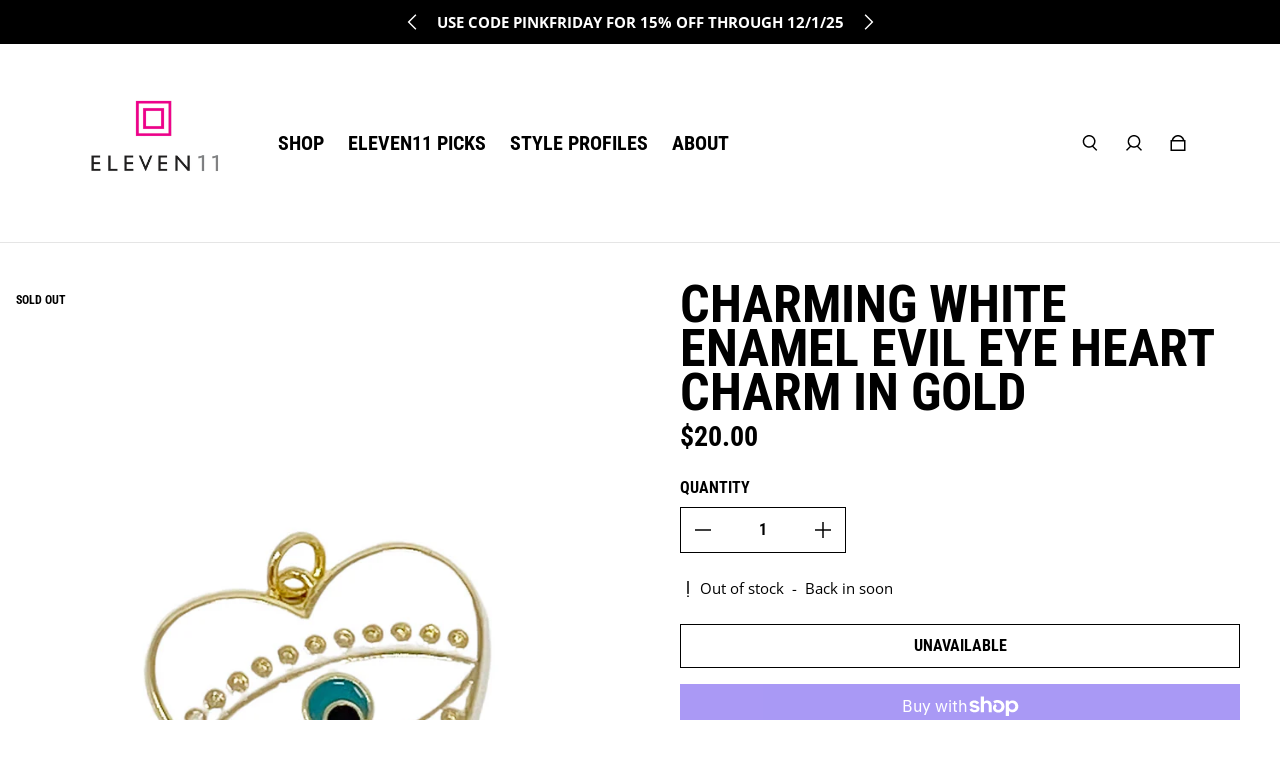

--- FILE ---
content_type: text/html; charset=utf-8
request_url: https://eleven11box.com/tools/bundle-subscriptions/shop-info
body_size: -830
content:

{
      "currencyCode": "USD",
      "marketCountryCode": "US",
      "marketCurrencyCode": "USD",
      "moneyFormat": "${{amount}}",
      "moneyFormatWithCurrency": "${{amount}} USD"
    }
    

--- FILE ---
content_type: text/css
request_url: https://eleven11box.com/cdn/shop/t/11/assets/custom.css?v=164325256152796244921697102560
body_size: -596
content:
.push-image-left>.shg-row{flex-flow:row-reverse}
/*# sourceMappingURL=/cdn/shop/t/11/assets/custom.css.map?v=164325256152796244921697102560 */


--- FILE ---
content_type: text/css
request_url: https://eleven11box.com/cdn/shop/t/11/assets/awtomic.css?v=152627791303420716991694709118
body_size: -716
content:
/* Build your box */
#bundleapp-subscriptions-portal .bundle-product-card img {
  width: auto;
  height: 100%;
  left: 50%;
  transform: translateX(-50%);
}